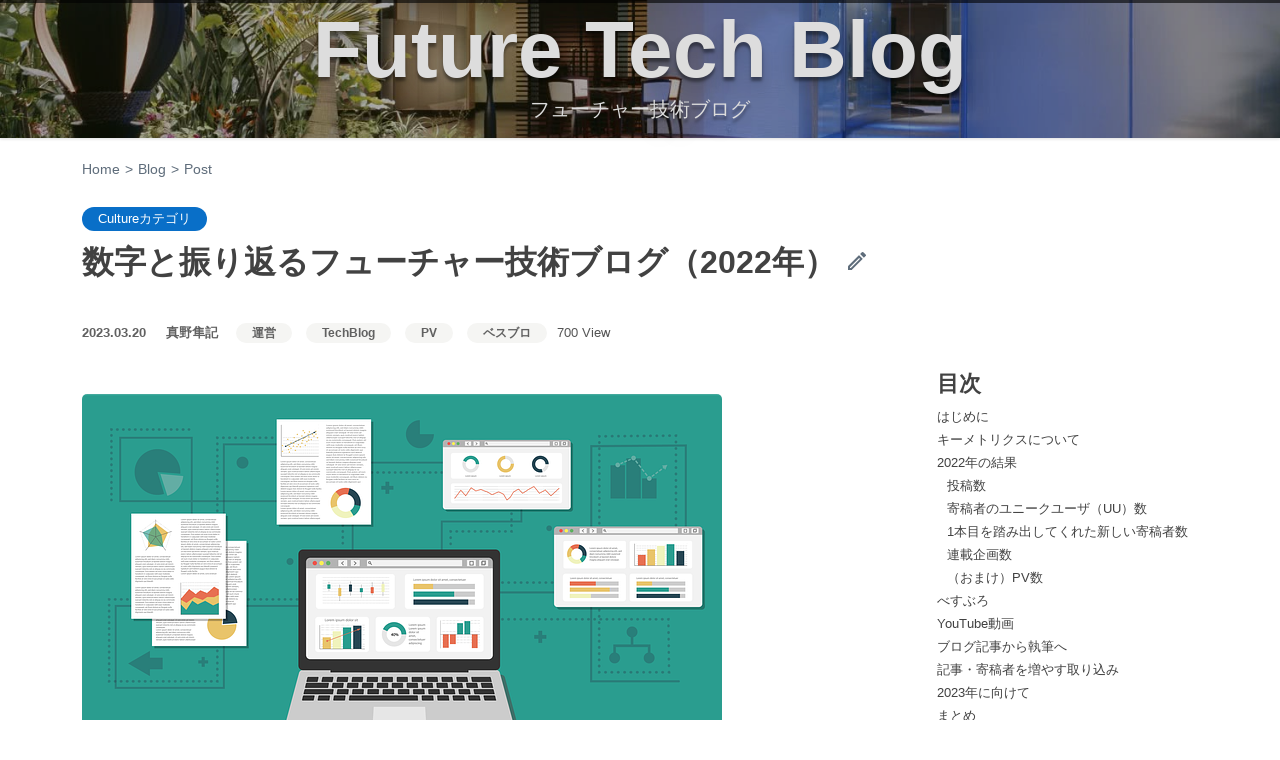

--- FILE ---
content_type: text/html; charset=utf-8
request_url: https://future-architect.github.io/articles/20230320a/
body_size: 11913
content:
<!DOCTYPE html>
<html lang="ja">
<head>
  <meta charset="utf-8">
  <!--
    ███████╗██╗░░░██╗████████╗██╗░░░██╗██████╗░███████╗
    ██╔════╝██║░░░██║╚══██╔══╝██║░░░██║██╔══██╗██╔════╝
    █████╗░░██║░░░██║░░░██║░░░██║░░░██║██████╔╝█████╗░░
    ██╔══╝░░██║░░░██║░░░██║░░░██║░░░██║██╔══██╗██╔══╝░░
    ██║░░░░░╚██████╔╝░░░██║░░░╚██████╔╝██║░░██║███████╗
    ╚═╝░░░░░░╚═════╝░░░░╚═╝░░░░╚═════╝░╚═╝░░╚═╝╚══════╝
    ████████╗███████╗░█████╗░██╗░░██╗
    ╚══██╔══╝██╔════╝██╔══██╗██║░░██║
    ░░░██║░░░█████╗░░██║░░╚═╝███████║
    ░░░██║░░░██╔══╝░░██║░░██╗██╔══██║
    ░░░██║░░░███████╗╚█████╔╝██║░░██║
    ░░░╚═╝░░░╚══════╝░╚════╝░╚═╝░░╚═╝
    ██████╗░██╗░░░░░░█████╗░░██████╗░
    ██╔══██╗██║░░░░░██╔══██╗██╔════╝░
    ██████╦╝██║░░░░░██║░░██║██║░░██╗░
    ██╔══██╗██║░░░░░██║░░██║██║░░╚██╗
    ██████╦╝███████╗╚█████╔╝╚██████╔╝
    ╚═════╝░╚══════╝░╚════╝░░╚═════╝░
    Welcome engineer.
    https://www.future.co.jp/recruit/
  -->
  
  <title>数字と振り返るフューチャー技術ブログ（2022年） | フューチャー技術ブログ</title>
  <meta http-equiv="X-UA-Compatible" content="IE=edge">
  <meta content="width=device-width, initial-scale=1.0" name="viewport">
  
  <meta name="description" content="はじめに技術ブログ運営の真野です。桜のつぼみが芽吹く時期ですが、2020年、2021年に引き続き2022年の技術ブログ振り返りをお届けします。 キーメトリクスについてこの技術ブログ運営の指標としてPVやSNSでのリアクション数などは追っていません。理由は次です。  PV数向上のみを目的にすると、タイトル釣りやエッセー的な内容を増やしたくなり、趣旨であるフューチャーのITコンサルティング業務を通">
<meta property="og:type" content="article">
<meta property="og:title" content="数字と振り返るフューチャー技術ブログ（2022年） | フューチャー技術ブログ">
<meta property="og:url" content="https://future-architect.github.io/articles/20230320a/index.html">
<meta property="og:site_name" content="フューチャー技術ブログ">
<meta property="og:description" content="はじめに技術ブログ運営の真野です。桜のつぼみが芽吹く時期ですが、2020年、2021年に引き続き2022年の技術ブログ振り返りをお届けします。 キーメトリクスについてこの技術ブログ運営の指標としてPVやSNSでのリアクション数などは追っていません。理由は次です。  PV数向上のみを目的にすると、タイトル釣りやエッセー的な内容を増やしたくなり、趣旨であるフューチャーのITコンサルティング業務を通">
<meta property="og:locale" content="ja_JP">
<meta property="og:image" content="https://future-architect.github.io/images/2023/20230320a/graph-gee8b181db_640.png">
<meta property="og:image" content="https://future-architect.github.io/images/2023/20230320a/2016%E5%B9%B4%EF%BD%9E2022%E5%B9%B4%E3%81%AE%E6%8E%A8%E7%A7%BB.png">
<meta property="og:image" content="https://future-architect.github.io/images/2023/20230320a/2022%E5%B9%B4%E3%81%AE%E6%9C%88%E5%88%A5%E6%8A%95%E7%A8%BF%E6%95%B0.png">
<meta property="og:image" content="https://future-architect.github.io/images/2023/20230320a/%E5%AF%84%E7%A8%BF%E8%80%85%E6%95%B0.png">
<meta property="og:image" content="https://future-architect.github.io/images/2023/20230320a/PV.png">
<meta property="article:published_time" content="2023-03-19T15:00:00.000Z">
<meta property="article:modified_time" content="2026-01-24T00:25:44.219Z">
<meta property="article:tag" content="運営">
<meta property="article:tag" content="TechBlog">
<meta property="article:tag" content="PV">
<meta property="article:tag" content="ベスブロ">
<meta name="twitter:card" content="summary">
<meta name="twitter:image" content="https://future-architect.github.io/images/2023/20230320a/graph-gee8b181db_640.png">
  
  
  <link rel="alternate" href="/atom.xml" title="フューチャー技術ブログ" type="application/atom+xml">
  
  <link rel="icon" href="/logo.svg" sizes="any" type="image/svg+xml">
  <link rel="icon" href="/favicon.ico" sizes="any" type="48x48">
  <link rel="mask-icon" href="/logo.svg" sizes="any" color="#0bd">
  <link rel="icon alternate" href="/favicon.ico">
  <link rel="apple-touch-icon" sizes='180x180' href="/apple-touch-icon.png">
  <link rel="apple-touch-icon" sizes='57x57' href="/apple-touch-icon-57x57.png">
  <link rel="canonical" href="https://future-architect.github.io/articles/20230320a/">
  <meta content="運営,TechBlog,PV,ベスブロ" name="keywords">
  <meta content="真野隼記" name="author">
  <link rel="preload" as="image" href="/banner.jpg" />
  <link rel='manifest' href='/manifest.webmanifest'/>
  <link rel="stylesheet" href="https://cdn.jsdelivr.net/npm/bootstrap@5.1.1/dist/css/bootstrap.min.css" integrity="sha384-F3w7mX95PdgyTmZZMECAngseQB83DfGTowi0iMjiWaeVhAn4FJkqJByhZMI3AhiU" crossorigin="anonymous">
  <link rel="stylesheet" href="/metronic/assets/style.css">
  <link rel="stylesheet" href="/css/theme-styles.css">
<meta name="generator" content="Hexo 7.2.0"></head>

<body class="corporate">
  <div class="wrap" itemscope itemtype="https://schema.org/TechArticle">
  <!-- BEGIN HEADER -->
<header class="header">
	<div class="header-overlay">
		<div class="header-menu"></div>
		<div class="header-title"><a href="/">Future Tech Blog</a></div>
		<div class="header-title-sub">フューチャー技術ブログ</div>
	</div>
</header>
<!-- Header END -->

  <div class="container">
  <ul class="breadcrumb">
    <li><a href="/">Home</a></li>
    <li><a href="/articles/">Blog</a></li>
    <li class="active">Post</li>
  </ul>
  <section id="main" class="margin-top-30">
    
  <div class="article-category">
    <a class="article-category-link" href="/categories/Culture/">Cultureカテゴリ</a>
  </div>


    <h2 itemprop="name" class="article-title">数字と振り返るフューチャー技術ブログ（2022年）
  
    <a target="_blank" rel="noopener" href="https://github.com/future-architect/future-architect.github.io/edit/main/source/_posts%2F2023%2F20230320a_%E6%95%B0%E5%AD%97%E3%81%A8%E6%8C%AF%E3%82%8A%E8%BF%94%E3%82%8B%E3%83%95%E3%83%A5%E3%83%BC%E3%83%81%E3%83%A3%E3%83%BC%E6%8A%80%E8%A1%93%E3%83%96%E3%83%AD%E3%82%B0%EF%BC%882022%E5%B9%B4%EF%BC%89.md" title="Suggest Edits" class="github-edit"><i class="github-edit-icon"></i></a>
  
</h2>

    <div class="row">
  <main class="col-md-9 blog-posts">
    <article id="post-2023/20230320a_数字と振り返るフューチャー技術ブログ（2022年）" class="article article-type-post blog-item" itemscope itemprop="blogPost">
      <div class="article-inner">
        
        <header class="article-header">
          <ul class="blog-info">
            <li class="blog-info-item"><a href="/articles/2023/" class="publish-date"><time datetime="2023-03-19T15:00:00.000Z" itemprop="datePublished">2023.03.20</time></a>
</li>
            <li class="blog-info-item"><li><a href="/authors/%E7%9C%9F%E9%87%8E%E9%9A%BC%E8%A8%98" title="真野隼記さんの記事一覧へ" class="post-author">真野隼記</a></li></li>
            <li class="blog-info-item">
  
    
      <a href="/tags/運営/" title="運営タグの記事へ" class="tag-list-link">運営</a>
    
  
    
      <a href="/tags/TechBlog/" title="TechBlogタグの記事へ" class="tag-list-link">TechBlog</a>
    
  
    
      <a href="/tags/PV/" title="PVタグの記事へ" class="tag-list-link">PV</a>
    
  
    
      <a href="/tags/ベスブロ/" title="ベスブロタグの記事へ" class="tag-list-link">ベスブロ</a>
    
  

</li>
            <li class="blog-info-item">700 View</li>
          </ul>
          </header>
        
        <div class="article-entry" itemprop="articleBody">
          
            <img src="/images/2023/20230320a/graph-gee8b181db_640.png" alt="graph-gee8b181db_640.png" width="640" height="363" loading="lazy">

<h2 id="はじめに"><a href="#はじめに" class="headerlink" title="はじめに"></a>はじめに</h2><p>技術ブログ運営の真野です。桜のつぼみが芽吹く時期ですが、<a href="/articles/20201127/">2020年</a>、<a href="/articles/20220120a/">2021年</a>に引き続き2022年の技術ブログ振り返りをお届けします。</p>
<h2 id="キーメトリクスについて"><a href="#キーメトリクスについて" class="headerlink" title="キーメトリクスについて"></a>キーメトリクスについて</h2><p>この技術ブログ運営の指標としてPVやSNSでのリアクション数などは追っていません。理由は次です。</p>
<ol>
<li>PV数向上のみを目的にすると、タイトル釣りやエッセー的な内容を増やしたくなり、趣旨であるフューチャーのITコンサルティング業務を通して得た知見を共有するという趣旨が薄まる恐れがある</li>
<li>ITコンサルティングや自社サービス運営を通して、自分たちの知見・ナレッジを公開するというアウトプット文化醸造の目的をもっと強化したい</li>
<li>PVが少なくても、特定の領域を追っている人に刺さる記事は重要であると認識していること</li>
<li>一般ウケしない記事を書いてしまっても次回作以降で、バズる記事を書いてくれる人もいる。あまりそこに囚われないようにしたい</li>
<li>運営上、PVやSNSでのリアクションを追わないけど、バズった場合はチームで礼賛すれば良い</li>
</ol>
<p>そのため、このブログで気にしているのは以下です。</p>
<ol>
<li>投稿数</li>
<li>寄稿者のユニークユーザ（UU）数</li>
<li>1本目を踏み出してくれた新しい寄稿者数&#x2F;年</li>
<li>連載企画数、それぞれの参加人数</li>
</ol>
<p>投稿数がある程度活発であれば、IT技術組織的な活動がある一面ではヘルシーに行われていると思うからです。さらに寄稿者UUですが、寄稿者が増えれば増えるほど様々な観点の記事が増えるためユニークな媒体になると考えており、広く当社の技術的な成果を伝えられるのでは？ と考えています。連載企画も発信内容の偏りを意思入れで散らすことや、単発だと出てこないようなテーマを拾い上げるキッカケにしたいため、企画本数やそこに参加しているメンバーの数にはこだわっていきたいと思っていました。</p>
<p>また、企業技術ブログだとどうしても寄稿者が同じ顔ぶれに偏りがちだと思います。これはある意味、避けようがないと考えていますが、一方で新しい参画者が増えないと尻すぼみするのも事実だと思います。持続可能性も考慮し、新しく寄稿してくれた人の数もウォッチし、適切に運営できているか見ようとしています。</p>
<h2 id="2022年の結果"><a href="#2022年の結果" class="headerlink" title="2022年の結果"></a>2022年の結果</h2><h3 id="投稿数"><a href="#投稿数" class="headerlink" title="投稿数"></a>投稿数</h3><p>2022年は207本でした。2021年が現時点でピークとなる281本でした。なおこの記事を書いている2023年3月時点で合計850を超える記事を公開しています。</p>
<p>投稿推移としては以下です。2021年には負けるものの、200本前後の公開ができたのである程度、ブログでナレッジを公開するという慣習が、組織に少しずつ定着し始めているのかなと思います。</p>
<img src="/images/2023/20230320a/2016年～2022年の推移.png" alt="2016年～2022年の推移" width="1200" height="245" loading="lazy">

<p>こちらが2022年の月別投稿数です。12月の落ち込みはアドベントカレンダーで、基本的には個人アカウントのQiita側に投稿してしまうため、本技術ブログとしては記事数が減ります。月平均で17本以上なので、平日は大概、1つ以上記事を公開していたというかたちです。5月はGWで大型連休にする人が多かったから減ったのでしょうか。</p>
<img src="/images/2023/20230320a/2022年の月別投稿数.png" alt="2022年の月別投稿数.png" width="1200" height="359" loading="lazy">

<p>SNSの良いねやシェア数はキーメトリクスとして数値を追っていないと話していましたが、集計自体はしています。2021年は総シェア数が <code>30652</code> と2022年の倍以上に突出しており成長していない？ と思いますが、<a href="/articles/20210621a/">HTML5記事</a>がずば抜けたノイズなので、それを除くと平年並みといった具合です。</p>
<h3 id="寄稿者のユニークユーザ（UU）数"><a href="#寄稿者のユニークユーザ（UU）数" class="headerlink" title="寄稿者のユニークユーザ（UU）数"></a>寄稿者のユニークユーザ（UU）数</h3><p>寄稿者のUU数ですが、2021名が105名と突出し、2022年は73名と低調でした。目標が130名だったので未達ず、やり方を変えないとまずいと認識しています。</p>
<img src="/images/2023/20230320a/寄稿者数.png" alt="寄稿者数" width="1200" height="217" loading="lazy">

<p>社員数も増えていることと、世間的にもリスキリング・自己研鑽の風潮が来ており、技術ブログ執筆は良い機会だと思いますので、流れを味方にしていきます。</p>
<h3 id="1本目を踏み出してくれた新しい寄稿者数"><a href="#1本目を踏み出してくれた新しい寄稿者数" class="headerlink" title="1本目を踏み出してくれた新しい寄稿者数"></a>1本目を踏み出してくれた新しい寄稿者数</h3><p>新規寄稿者数は25名でした。34％の人が2022年に初めてフューチャー技術ブログに寄稿してくれたということで割合は思ったより高い状態です。</p>
<p>課題としては、むしろ2021年以前に寄稿してくれた人が継続してくれなかった、という点にあると思いますので、継続するような仕掛けづくりが必要だなと再認識しました。</p>
<p>2023年はすでに投稿してくれた人に対して、継続して投稿してくれるような仕組みづくりや、きっかけづくりが必要だと考えています。今期はメトリクスとしてウォッチしたほうが良さそうです。</p>
<h3 id="連載企画数"><a href="#連載企画数" class="headerlink" title="連載企画数"></a>連載企画数</h3><p><a href="/articles/20220117a/">2022年のブログ連載予定を発表します</a> にまとめている通り、アドベントカレンダーを除き12本でした。2021年は14本からは少し減りましたが、底堅く運営はできているかなと思います。</p>
<h3 id="（おまけ）PV数"><a href="#（おまけ）PV数" class="headerlink" title="（おまけ）PV数"></a>（おまけ）PV数</h3><p>PVを追っていないと言いながらも共有です。上がると嬉しいですね。6月はスパイクして32万PV&#x2F;月を声、2021年下期は12～14万PV&#x2F;月でした。2020年と比較すると、記事のストック効果もあり1~2割成長しているのかな？ と思っています。月当たりのピークは6月の18万PV、最も低いのは2月の12万PVでした。</p>
<img src="/images/2023/20230320a/PV.png" alt="PV" width="1200" height="338" loading="lazy">

<p>定期的に寄稿してくださる社員のみなさまに助けられた結果かなと思います。</p>
<h2 id="べすぶろ"><a href="#べすぶろ" class="headerlink" title="べすぶろ"></a>べすぶろ</h2><p>Best Blogger of the Year（べすぶろ）は、社外に影響を与えた記事を執筆した人を表彰する2020年より開催している仕組みです。詳細は<a href="/articles/20220121a/">Best Blogger of the Year 2021 受賞者を発表します</a>を参照ください。2022年も讃えさせていただきました。選抜したのは3名です。</p>
<ul>
<li>青柳雄登さん<ul>
<li><a href="/articles/20220107a/">Future社員が使っているWindows便利ツール（新人さん向け）</a></li>
<li>「新人時代を思い返しながらフューチャーの方が使っている便利ツールをまとめてみたきじで、予想以上に多くの方に読んで頂くことができ驚いています」</li>
</ul>
</li>
<li>原木翔さん<ul>
<li><a href="/articles/20220518a/">OpenSLOについて</a></li>
<li>「自分がフューチャーに入ったのも技術ブログで名前を知ったことがきっかけでした。自分の記事がまた、どこかのエンジニアの助けやきっかけになれば幸いです」</li>
</ul>
</li>
<li>澁川喜規さん　🏅3年連続受賞・殿堂入り🏅<ul>
<li><a href="https://future-architect.github.io/articles/20210611a/">サーバーアプリ開発環境(Python／FastAPI)</a></li>
<li>「今年も選定していただきありがとうございます。フォロワーシップを発揮してフューチャーを盛り上げようという気持ちでコンテンツ提供側として活動しています。来年も引き続き活動していこうと思いますが、他の人の投稿を増やす貢献もしたいので、ネタをお持ちの方とか、書いてみたいけどネタがない、という方はぜひお気軽にDMで相談を投げていただければと思います」</li>
</ul>
</li>
</ul>
<p>最後の澁川さんは、べすぶろができてから3年連続で選ばれ、最速で殿堂入りということになりました。感謝です。</p>
<h2 id="YouTube動画"><a href="#YouTube動画" class="headerlink" title="YouTube動画"></a>YouTube動画</h2><p>ブログではないですが、キャリア採用チームと協力して行っているIT勉強会もYouTubeに動画をアップロードするようにしました。</p>
<ul>
<li><a target="_blank" rel="noopener" href="https://www.youtube.com/watch?v=6_C-GnwIz3U">Future Tech Night #17 「embeddingの活用」と「MLOps」のAI勉強会</a></li>
<li><a target="_blank" rel="noopener" href="https://www.youtube.com/watch?v=rpT4VVOL2qQ">Future Tech Night #18 Go 1.18 Release Notes みんなで読む会</a></li>
<li><a target="_blank" rel="noopener" href="https://www.youtube.com/watch?v=YuDTNGW-wZY">Future Tech Night #19 AWS CodePipelineと新聞向けCMS構築事例</a></li>
<li><a target="_blank" rel="noopener" href="https://www.youtube.com/watch?v=fpSAwLWnfFo">Future Tech Night #20 Terraform State縛りの勉強会</a></li>
<li><a target="_blank" rel="noopener" href="https://www.youtube.com/watch?v=o0oZnX1Ai-k">Future Tech Night #21 Google Cloud: データエンジニア＋MLOps</a></li>
</ul>
<p>ポッドキャストと同様に、それぞれのチャネルに適したコンテンツを増やしつつ、技術ブログと相乗効果を出せたらなと考えています。</p>
<h2 id="ブログ記事から執筆へ"><a href="#ブログ記事から執筆へ" class="headerlink" title="ブログ記事から執筆へ"></a>ブログ記事から執筆へ</h2><p>Software Designさんに、フューチャー技術ブログがキッカケで寄稿の流れができました。運営冥利に尽きます。</p>
<ul>
<li><a target="_blank" rel="noopener" href="https://gihyo.jp/magazine/SD/archive/2022/202201">Software Design 2022年1月号</a><ul>
<li>Cypressで作る“消耗しない”E2Eテスト環境 【1】Cypressで快適なテストライフを（木戸さん）</li>
<li>木戸さんの<a href="/articles/20211218a/">紹介記事</a></li>
</ul>
</li>
<li><a target="_blank" rel="noopener" href="https://gihyo.jp/magazine/SD/archive/2022/202202">Software Design 2022年2月号</a><ul>
<li>Cypressで作る“消耗しない”E2Eテスト環境 【2】実運用に効くコードの書き方＆便利な機能（枇榔さん）</li>
</ul>
</li>
<li><a target="_blank" rel="noopener" href="https://gihyo.jp/magazine/SD/archive/2022/202203">Software Design 2022年3月号</a><ul>
<li>［短期連載］Cypressで作る“消耗しない”E2Eテスト環境 【3】ソフトウェアの品質をアップさせるテストの書き方…… 渋川 よしき</li>
</ul>
</li>
<li><a target="_blank" rel="noopener" href="https://gihyo.jp/magazine/SD/archive/2022/202204">Software Design 2022年4月号</a><ul>
<li>【最終回】［短期連載］Cypressで作る“消耗しない”E2Eテスト環境【4】アドバンストな機能を使いこなす…… 渋川 よしき，枇榔 晃裕</li>
</ul>
</li>
<li><a target="_blank" rel="noopener" href="https://gihyo.jp/magazine/SD/archive/2022/202208">Software Design 2022年8月号</a><ul>
<li>第4章：OpenAPIを使ったWeb API開発の実際 スキーマファーストで効果的に開発するコツ（武田さん，宮崎さん，大岩さん）</li>
</ul>
</li>
</ul>
<h2 id="記事・寄稿者を増やす取り込み"><a href="#記事・寄稿者を増やす取り込み" class="headerlink" title="記事・寄稿者を増やす取り込み"></a>記事・寄稿者を増やす取り込み</h2><p>IT技術以外にも、マネジメントや業界ドメイン知識を増やそう連載など、幅広いテーマを扱うようになりました。ITコンサルティングをはじめとした、フューチャーの開発現場で得たナレッジを共有するという目的を大事にしながら、皆様に少しでも役立つ内容を、進化しつつより推進していきたいと思っています。</p>
<p>また、社内のオンサイト（ハイブリッド）イベントとしてはFriday Night Barや、BPYに技術広報メンバーが参加し、運営アピールや寄稿のメリットをプッシュしたりしました。認知度は上がっているはず！</p>
<h2 id="2023年に向けて"><a href="#2023年に向けて" class="headerlink" title="2023年に向けて"></a>2023年に向けて</h2><p>業界ドメイン知識を増やすようなビジネス記事は昨年以上に広げていければと考えています。また、新人研修リーダー観点での記事など、面白いネタがあることも分かってきたので、運営でできる範囲で寄稿をお願いしていこうと思います。</p>
<ul>
<li><a href="/articles/20230306a/">GitLab CIを新人研修に導入した話</a></li>
</ul>
<p>個人的には、AWSインフラ命名規約、OpenAPISpecfication規約、PlantUML規約などを進めるタスクフォースを始めました。このあたりのある程度の規模におけるチーム開発で必須となるベースライン系の力点を入れようと思います。</p>
<p>技術ブログ運営も技術広報と名前を変えたようで、体制も微妙に増えてきたので、記事を書くか迷っているメンバーの背中をそっと押したり、ときには伴奏して引き上げていきたいと考えています。</p>
<h2 id="まとめ"><a href="#まとめ" class="headerlink" title="まとめ"></a>まとめ</h2><p>2022年のフューチャー技術ブログの振り返りを行いました。フィーバーした2021年超えは残念ながら未達ですが、1年で200本を超えた記事を公開できました。</p>
<p>注視しているメトリクスから不足している面も見えてきたため、継続して執筆依頼を行って行きたいと思います。</p>
<p>アイキャッチはImage by <a target="_blank" rel="noopener" href="https://pixabay.com/users/wallusy-7300500/?utm_source=link-attribution&amp;utm_medium=referral&amp;utm_campaign=image&amp;utm_content=6249047">Yvette W</a> from <a target="_blank" rel="noopener" href="https://pixabay.com//?utm_source=link-attribution&amp;utm_medium=referral&amp;utm_campaign=image&amp;utm_content=6249047">Pixabay</a>を使わせていただきました。</p>

          
        </div>
        <footer>
          <section class="social-area" data-nosnippet>
          <!-- シェアボタン START -->
  <ul class="social-button">
    
    <!-- Twitter -->
    <li>
      <a class="social-btn x-btn" target="_blank" href="https://twitter.com/intent/tweet?url=https://future-architect.github.io/articles/20230320a/&related=twitterapi%2Ctwitter&text=%E6%95%B0%E5%AD%97%E3%81%A8%E6%8C%AF%E3%82%8A%E8%BF%94%E3%82%8B%E3%83%95%E3%83%A5%E3%83%BC%E3%83%81%E3%83%A3%E3%83%BC%E6%8A%80%E8%A1%93%E3%83%96%E3%83%AD%E3%82%B0%EF%BC%882022%E5%B9%B4%EF%BC%89%20%7C%20%E3%83%95%E3%83%A5%E3%83%BC%E3%83%81%E3%83%A3%E3%83%BC%E6%8A%80%E8%A1%93%E3%83%96%E3%83%AD%E3%82%B0" rel="nofollow noopener">
        <i></i><span class="social-btn-label">12</span>
      </a>
    </li>
    <!-- Facebook -->
    <li>
      <a class="social-btn fb-btn" target="_blank" href="http://www.facebook.com/share.php?u=https://future-architect.github.io/articles/20230320a/&t=%E6%95%B0%E5%AD%97%E3%81%A8%E6%8C%AF%E3%82%8A%E8%BF%94%E3%82%8B%E3%83%95%E3%83%A5%E3%83%BC%E3%83%81%E3%83%A3%E3%83%BC%E6%8A%80%E8%A1%93%E3%83%96%E3%83%AD%E3%82%B0%EF%BC%882022%E5%B9%B4%EF%BC%89" rel="nofollow noopener">
        <i></i><span class="social-btn-label">シェア</span>
      </a>
    </li>
    <!-- hatebu -->
    <li>
      <a class="social-btn hatebu-btn" target="_blank" href="https://b.hatena.ne.jp/entry/s/future-architect.github.io/articles/20230320a/" rel="nofollow noopener">
        <i></i><span class="social-btn-label">2</span>
      </a>
    </li>
    <!-- pocket -->
    <li>
      <a class="social-btn pocket-btn" target="_blank" href="https://getpocket.com/save?url=https://future-architect.github.io/articles/20230320a/" rel="nofollow noopener">
        <i></i><span class="social-btn-label">1</span>
      </a>
    </li>
    
  </ul>
<!-- シェアボタン END -->

          </section>
          <aside>
            <section class="related-post margin-bottom-40 nav" data-nosnippet>
              <h2 id="related"><a href="#related" class="headerlink" title="関連記事"></a>関連記事</h2>
              
    <div class="widget">
      <ul class="nav related-post-link"><li class="related-posts-item"><span>2022.01.20</span><span class="snscount">&#9825;7</span><a href=/articles/20220120a/ title="技術ブログ運営の真野です。年があけましたが、2020年に引き続き2021年の技術ブログの振り返りをお届けしたいと思います。 スコア: 50.9241">数字と振り返るフューチャー技術ブログ（2021）</a></li><li class="related-posts-item"><span>2020.11.27</span><span class="snscount">&#9825;1</span><a href=/articles/20201127/ title="フューチャー技術ブログの2020年を数値で振り返りたいと思います。投稿数、カテゴリ割合、PV、人気の記事ランキングなどを大公開します スコア: 50.9241">数字で振り返るフューチャー技術ブログ（2020）</a></li><li class="related-posts-item"><span>2022.01.21</span><span class="snscount">&#9825;12</span><a href=/articles/20220121a/ title="こんにちは。技術ブログ運営の伊藤です。今回は、社内の取り組みであるBest Blogger of the Yearの紹介と、2021年の受賞者を発表します。Best Blogger of the Year（べすぶろ）は、社外に影響を与えた記事を執筆した人を表彰する仕組みとして.. スコア: 45.3373">Best Blogger of the Year 2021 受賞者を発表します</a></li><li class="related-posts-item"><span>2025.09.03</span><span class="snscount">&#9825;4</span><a href=/articles/20250903a/ title="フューチャー技術ブログの「関連記事」の表示ロジックの変遷と今後についてまとめます。 スコア: 21.6855">技術ブログの関連記事の表示～できる限り低コストに関連度を計算～</a></li><li class="related-posts-item"><span>2020.09.08</span><span class="snscount">&#9825;5</span><a href=/articles/20200908/ title="運営のナレッジは[フューチャー技術ブログの運営で心がけていること]に書きましたが、"ブログ連載"という企画がかなり有益だと気がついたのと、ナレッジも溜まってきたのでまとめます。" スコア: 21.6855">フューチャー技術ブログで行っている連載企画が良いよって話</a></li><li class="related-posts-item"><span>2020.05.30</span><span class="snscount">&#9825;149</span><a href=/articles/20200530/ title="IT企業の技術ブログ運営は、ある一定の質をキープしながらも、投稿頻度を高め・それを継続することが求められ、周囲の期待値もあるので中々気を抜けない仕事だと思います。単発ならともかく、継続することは忍耐が必要なので特に大変です。運営していてこれはナレッジだなと感じたことをまとめていきます。 スコア: 21.6855">フューチャー技術ブログの運営で心がけていること</a></li></ul>
    </div>
            </section>
            <section class="reference-post margin-bottom-40 nav" data-nosnippet>
              
            </section>
            
            <section class="career-counseling article-entry margin-bottom-40 nav" data-nosnippet>
              <h2 id="career"><a href="#career-counseling" class="headerlink" title="キャリア相談"></a>We're hiring</h2>
              <p>フューチャーで一緒に働く仲間を大募集しています！ また、様々なコンテンツも公開中です。</p>

              <div class="row g-4">

                <div class="col-12 col-md-6">
                  <div class="article-card h-100 p-3" style="border: 1px solid #eee; border-radius: 8px;">
                    <div class="row mb-3">
                      <div class="col-6">
                        <a target="_blank" rel="noopener" href="https://www.future.co.jp/recruit/recruit/rec-career/" title="フューチャー採用情報" class="img_wrap">
                          <img src="/career_official.jpg" class="img-fluid" alt="フューチャー採用情報" width="200" height="135" loading="lazy">
                        </a>
                      </div>
                      <div class="col-6 d-flex align-items-center">
                        <a target="_blank" rel="noopener" href="https://www.future.co.jp/recruit/recruit/rec-career/">
                          <div style="font-weight:bold;">フューチャー採用ページ</div>
                        </a>
                      </div>
                    </div>
                    <div>
                      <div class="lede">私たちは、多様なバックグラウンドを持つ人材が集まってこそ、より強い組織になると考えています。</div>
                    </div>
                  </div>
                </div>
                <div class="col-12 col-md-6">
                  <div class="article-card h-100 p-3" style="border: 1px solid #eee; border-radius: 8px;">
                    <div class="row mb-3">
                      <div class="col-6">
                        <a href="https://future-architect.github.io/typescript-guide/" title="仕事ですぐに使えるTypeScript" class="img_wrap">
                          <img src="/typescript_guidelines.png" class="img-fluid" alt="仕事ですぐに使えるTypeScript" width="200" height="135" loading="lazy">
                        </a>
                      </div>
                      <div class="col-6 d-flex align-items-center">
                        <a href="https://future-architect.github.io/typescript-guide/">
                          <div style="font-weight:bold;">仕事ですぐに使えるTypeScript</div>
                        </a>
                      </div>
                    </div>
                    <div>
                      <div class="lede">ウェブフロントエンドの開発を学ぶときに、JavaScriptを経由せずに、最初からTypeScriptで学んでいくコンテンツです。</div>
                    </div>
                  </div>
                </div>
                <div class="col-12 col-md-6">
                  <div class="article-card h-100 p-3" style="border: 1px solid #eee; border-radius: 8px;">
                    <div class="row mb-3">
                      <div class="col-6">
                        <a href="https://future-architect.github.io/arch-guidelines/" title="Future Architecture Guidelines" class="img_wrap">
                          <img src="/archtecture_guidelines.png" class="img-fluid" alt="アーキテクチャガイドライン" width="200" height="135" loading="lazy">
                        </a>
                      </div>
                      <div class="col-6 d-flex align-items-center">
                        <a href="https://future-architect.github.io/arch-guidelines/">
                          <div style="font-weight:bold;">アーキテクチャガイドライン</div>
                        </a>
                      </div>
                    </div>
                    <div>
                      <div class="lede">フューチャー株式会社の有志が作成する良いアーキテクチャを実現するための設計ガイドラインです。</div>
                    </div>
                  </div>
                </div>
                <div class="col-12 col-md-6">
                  <div class="article-card h-100 p-3" style="border: 1px solid #eee; border-radius: 8px;">
                    <div class="row mb-3">
                      <div class="col-6">
                        <a href="https://future-architect.github.io/coding-standards/" title="Future Enterprise Coding Standard" class="img_wrap">
                          <img src="/coding_standards.png" class="img-fluid" alt="Future Enterprise Coding Standards" width="200" height="135" loading="lazy">
                        </a>
                      </div>
                      <div class="col-6 d-flex align-items-center">
                        <a href="https://future-architect.github.io/coding-standards//">
                          <div style="font-weight:bold;">コーディング規約</div>
                        </a>
                      </div>
                    </div>
                    <div>
                      <div class="lede">フューチャー株式会社が作成するエンタープライズ領域に特化したコーディング規約</div>
                    </div>
                  </div>
                </div>
              </div>

            </section>
            
          </aside>
        </footer>
      </div>
    </article>
  </main>
  <aside class="col-md-3 blog-sidebar">
    <!-- START SIDEBAR  -->


<section class="toc-section">
  <h2 class="margin-top-30">目次</h2>
  <ol class="toc"><li class="toc-item toc-level-2"><a class="toc-link" href="#%E3%81%AF%E3%81%98%E3%82%81%E3%81%AB"><span class="toc-text">はじめに</span></a></li><li class="toc-item toc-level-2"><a class="toc-link" href="#%E3%82%AD%E3%83%BC%E3%83%A1%E3%83%88%E3%83%AA%E3%82%AF%E3%82%B9%E3%81%AB%E3%81%A4%E3%81%84%E3%81%A6"><span class="toc-text">キーメトリクスについて</span></a></li><li class="toc-item toc-level-2"><a class="toc-link" href="#2022%E5%B9%B4%E3%81%AE%E7%B5%90%E6%9E%9C"><span class="toc-text">2022年の結果</span></a><ol class="toc-child"><li class="toc-item toc-level-3"><a class="toc-link" href="#%E6%8A%95%E7%A8%BF%E6%95%B0"><span class="toc-text">投稿数</span></a></li><li class="toc-item toc-level-3"><a class="toc-link" href="#%E5%AF%84%E7%A8%BF%E8%80%85%E3%81%AE%E3%83%A6%E3%83%8B%E3%83%BC%E3%82%AF%E3%83%A6%E3%83%BC%E3%82%B6%EF%BC%88UU%EF%BC%89%E6%95%B0"><span class="toc-text">寄稿者のユニークユーザ（UU）数</span></a></li><li class="toc-item toc-level-3"><a class="toc-link" href="#1%E6%9C%AC%E7%9B%AE%E3%82%92%E8%B8%8F%E3%81%BF%E5%87%BA%E3%81%97%E3%81%A6%E3%81%8F%E3%82%8C%E3%81%9F%E6%96%B0%E3%81%97%E3%81%84%E5%AF%84%E7%A8%BF%E8%80%85%E6%95%B0"><span class="toc-text">1本目を踏み出してくれた新しい寄稿者数</span></a></li><li class="toc-item toc-level-3"><a class="toc-link" href="#%E9%80%A3%E8%BC%89%E4%BC%81%E7%94%BB%E6%95%B0"><span class="toc-text">連載企画数</span></a></li><li class="toc-item toc-level-3"><a class="toc-link" href="#%EF%BC%88%E3%81%8A%E3%81%BE%E3%81%91%EF%BC%89PV%E6%95%B0"><span class="toc-text">（おまけ）PV数</span></a></li></ol></li><li class="toc-item toc-level-2"><a class="toc-link" href="#%E3%81%B9%E3%81%99%E3%81%B6%E3%82%8D"><span class="toc-text">べすぶろ</span></a></li><li class="toc-item toc-level-2"><a class="toc-link" href="#YouTube%E5%8B%95%E7%94%BB"><span class="toc-text">YouTube動画</span></a></li><li class="toc-item toc-level-2"><a class="toc-link" href="#%E3%83%96%E3%83%AD%E3%82%B0%E8%A8%98%E4%BA%8B%E3%81%8B%E3%82%89%E5%9F%B7%E7%AD%86%E3%81%B8"><span class="toc-text">ブログ記事から執筆へ</span></a></li><li class="toc-item toc-level-2"><a class="toc-link" href="#%E8%A8%98%E4%BA%8B%E3%83%BB%E5%AF%84%E7%A8%BF%E8%80%85%E3%82%92%E5%A2%97%E3%82%84%E3%81%99%E5%8F%96%E3%82%8A%E8%BE%BC%E3%81%BF"><span class="toc-text">記事・寄稿者を増やす取り込み</span></a></li><li class="toc-item toc-level-2"><a class="toc-link" href="#2023%E5%B9%B4%E3%81%AB%E5%90%91%E3%81%91%E3%81%A6"><span class="toc-text">2023年に向けて</span></a></li><li class="toc-item toc-level-2"><a class="toc-link" href="#%E3%81%BE%E3%81%A8%E3%82%81"><span class="toc-text">まとめ</span></a></li></ol>
</section>

<section class="category">
<h2 class="margin-top-30">カテゴリー</h2>
<div class="widget">
  <ul class="nav sidebar-categories margin-bottom-40">
  
  <li class=""><a href="/categories/Programming/">Programming (316)</a></li>
<li class=""><a href="/categories/DevOps/">DevOps (186)</a></li>
<li class=""><a href="/categories/Infrastructure/">Infrastructure (140)</a></li>
<li class=""><a href="/categories/Frontend/">Frontend (131)</a></li>
<li class=""><a href="/categories/Culture/">Culture (119)</a></li>
<li class=""><a href="/categories/DataScience/">DataScience (105)</a></li>
<li class=""><a href="/categories/DB/">DB (67)</a></li>
<li class=""><a href="/categories/Mobile/">Mobile (57)</a></li>
<li class=""><a href="/categories/IoT/">IoT (53)</a></li>
<li class=""><a href="/categories/Business/">Business (49)</a></li>
<li class=""><a href="/categories/DataEngineering/">DataEngineering (39)</a></li>
<li class=""><a href="/categories/Security/">Security (35)</a></li>
<li class=""><a href="/categories/Management/">Management (34)</a></li>
<li class=""><a href="/categories/%E8%AA%8D%E8%A8%BC%E8%AA%8D%E5%8F%AF/">認証認可 (25)</a></li>
<li class=""><a href="/categories/VR/">VR (20)</a></li>

  </ul>
</div>

</section>

<!-- END SIDEBAR -->

  </aside>
</div>

  </section>
</div>

  <!-- BEGIN PRE-FOOTER -->
<footer>
  <div class="pre-footer">
    <div class="container">
      <div class="row">
        <div class="col-lg-4 col-md-4 col-sm-6 col-6 pre-footer-col">
          <h2>About Us</h2>
          <p>経営とITをデザインする、フューチャーの技術ブログです。業務で利用している幅広い技術について紹介します。<br /><br /><a target="_blank" rel="noopener" href="http://www.future.co.jp/">http://www.future.co.jp/</a></p>
          <div class="social-btn x-btn-follow x-btn-follow">
            <a
              href="https://x.com/intent/follow?screen_name=future_techblog "
              target="_blank"
              rel="nofollow noopener"
            >
              <i></i
              ><span class="x-btn-follow-label"
                > フューチャー技術ブログをフォロー</span
              >
            </a>
          </div>
        </div>
        <div class="col-lg-4 col-md-4 col-sm-4 col-4 pre-footer-col">
          <h2>Contact</h2>
          <address class="margin-bottom-40">
            <p>
              記事についての問い合わせは <a target="_blank" rel="noopener" href="https://x.com/future_techblog">X(旧Twitter)</a> かメールをご利用ください<a
                href="mailto:techblog@future.co.jp"
                >techblog@future.co.jp</a
              >
            </p>
            <a
              href="https://www.future.co.jp/contact_us/"
              title="お問い合わせページ"
              target="_blank"
              rel="noopener"
              >その他のお問い合わせ先</a
            ><br />
          </address>
        </div>
        <div class="col-lg-4 col-md-4 col-sm-4 col-4 pre-footer-col">
          <h2>Links
          </h2>
          <a
            href="https://future.connpass.com/"
            title="経営とITをデザインするフューチャーの勉強会です"
            target="_blank"
            rel="noopener"
            >connpass</a
          ><br />
          <a
            href="https://www.future.co.jp/futureinsightseminar/"
            title="フューチャーインサイトセミナー"
            target="_blank"
            rel="noopener"
            >Webセミナー</a
          ><br />
          <a
            href="https://github.com/future-architect"
            title="Future's official open source repositories"
            target="_blank"
            rel="noopener"
            >GitHub</a
          ><br />
          <a
            href="https://qiita.com/organizations/future"
            title="フューチャーのQiita Organizationです"
            target="_blank"
            rel="noopener"
            >Qiita</a
          ><br />
          <a
            href="https://note.future.co.jp/"
            title="フューチャーの公式note"
            target="_blank"
            rel="noopener"
            >未来報</a
          ><br />
          <a
            href="https://www.youtube.com/channel/UCJUSwYYd0CkGgmEKAW7QVpw"
            title="フューチャーYoutubeチャネル"
            target="_blank"
            rel="noopener"
            >Youtube</a
          ><br />
            <a
              href="https://www.future.co.jp/architect/socialmediapolicy/"
              title="ソーシャルメディアポリシー"
              target="_blank"
              rel="noopener"
              >メディアポリシー</a
            ><br />
        </div>
      </div>
    </div>
  </div>
  <div class="footer">
    <div class="container">
      <div class="row">
        <div class="col-md-6 col-sm-6 padding-top-10">
          Copyright 2016 - 2026 by Future
          Corporation<br />
        </div>
      </div>
    </div>
  </div>
</footer>

  <!-- Global site tag (gtag.js) - Google Analytics -->
<script async src="https://www.googletagmanager.com/gtag/js?id=G-X1C28R8H0M"></script>
<script>
  window.dataLayer = window.dataLayer || [];
  function gtag(){dataLayer.push(arguments);}
  gtag('js', new Date());
  gtag('config', 'G-X1C28R8H0M');
  gtag('config', 'UA-74047147-1'); // 過渡期対応
</script>

  </div>
</body>
</html>
